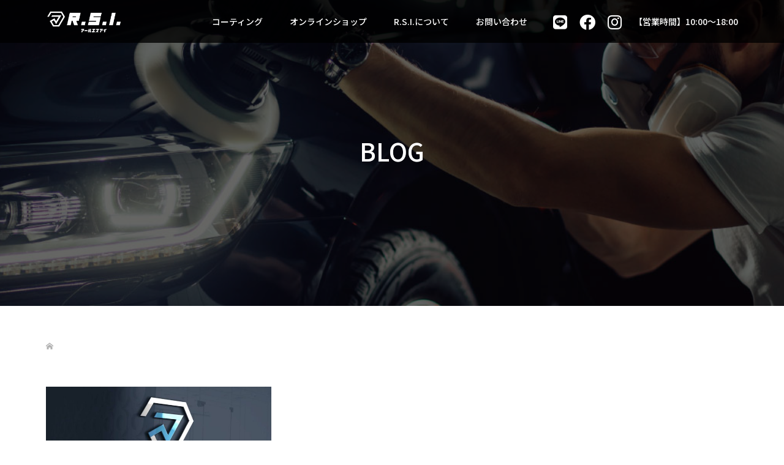

--- FILE ---
content_type: text/css
request_url: https://rsi-kochi.com/wp-content/themes/oops_tcd048/style.css?ver=6.9
body_size: 15994
content:
@charset "UTF-8";
/*
Theme Name:OOPS!
Theme URI:
Description:WordPressテーマ「OOPS!」
Author:Design Plus
Author URI:http://design-plus1.com/tcd-w/
Version:1.3
*/
/* ========================================================================== Foundation ========================================================================== */
/* Reset  ----------------------------------------------------------------- */
html, body, div, span, applet, object, iframe, h1, h2, h3, h4, h5, h6, p, blockquote, pre, a, abbr, acronym, address, big, cite, code, del, dfn, em, img, ins, kbd, q, s, samp, small, strike, strong, sub, sup, tt, var, b, u, i, center, dl, dt, dd, ol, ul, li, fieldset, form, label, legend, table, caption, tbody, tfoot, thead, tr, th, td, article, aside, canvas, details, embed, figure, figcaption, footer, header, hgroup, menu, nav, output, ruby, section, summary, time, mark, audio, video { margin: 0; padding: 0; border: 0; outline: 0; font-size: 100%; font-weight: normal; vertical-align: baseline; }

article, aside, details, figcaption, figure, footer, header, hgroup, menu, nav, section { display: block; }

audio, canvas, video { display: inline-block; max-width: 100%; }

html { overflow-y: scroll; -webkit-text-size-adjust: 100%; -ms-text-size-adjust: 100%; }

ul, ol { list-style: none; }

blockquote, q { quotes: none; }

blockquote:before, blockquote:after, q:before, q:after { content: ''; content: none; }

a:focus { outline: none; }

ins { text-decoration: none; }

mark { font-style: italic; font-weight: bold; }

del { text-decoration: line-through; }

abbr[title], dfn[title] { border-bottom: 1px dotted; cursor: help; }

table { border-collapse: collapse; border-spacing: 0; width: 100%; }

hr { display: block; height: 1px; border: 0; border-top: 1px solid #ccc; margin: 1em 0; padding: 0; }

button, input, select, textarea { outline: 0; -webkit-box-sizing: border-box; -moz-box-sizing: border-box; box-sizing: border-box; font-size: 100%; }

input, textarea { background-image: -webkit-linear-gradient(rgba(255, 255, 255, 0), rgba(255, 255, 255, 0)); -webkit-appearance: none; border-radius: 0; /* Removing the inner shadow, rounded corners on iOS inputs */ }

input[type="checkbox"] { -webkit-appearance: checkbox; }

input[type="radio"] { -webkit-appearance: radio; }

button::-moz-focus-inner, input::-moz-focus-inner { border: 0; padding: 0; }

img { -ms-interpolation-mode: bicubic; }

/* clearfix */
.clearfix:after { content: "."; display: block; clear: both; height: 0; font-size: 0.1em; line-height: 0; visibility: hidden; overflow: hidden; }

.clearfix { display: inline-block; }

/* exlude MacIE5 \*/
* html .clearfix { height: 1%; }

.clearfix { display: block; }

/* end MacIE5 */
/* Base ----------------------------------------------------------------- */
body { background: #fff; color: #000; line-height: 1; -webkit-font-smoothing: antialiased; }

a { color: #000; text-decoration: none; }

b, strong { font-weight: 700; }

big { font-size: larger; }

small { font-size: 80%; }

sub { vertical-align: sub; font-size: smaller; }

sup { vertical-align: super; font-size: smaller; }

i, cite, em, var, address, dfn { font-style: italic; }

tt, code, kbd, samp { font-family: monospace; }

u, ins { text-decoration: underline; }

img { vertical-align: bottom; }

input { border: 0; margin: 0; padding: 0; }

select { background: none transparent; border: 0; border-radius: 0; margin: 0; padding: 0; -moz-appearance: none; -webkit-appearance: none; appearance: none; }

/* for IE */
select::-ms-expand { display: none; }

a, a:before, a:after, input { -moz-transition-property: background-color, color; -moz-transition-duration: 0.2s; -moz-transition-timing-function: ease; -o-transition-property: background-color, color; -o-transition-duration: 0.2s; -o-transition-timing-function: ease; -webkit-transition-property: background-color, color; -webkit-transition-duration: 0.2s; -webkit-transition-timing-function: ease; transition-property: background-color, color; transition-duration: 0.2s; transition-timing-function: ease; }

/* infinite scroll */
#infscr-loading { color: #525252; font-size: 14px; text-align: center; width: 100%; }
#infscr-loading img { margin-right: 8px; vertical-align: middle; }
#infscr-loading div { display: inline; }

/* -------------------------------------------------------------------------------- web fonts　ウェブフォントファイルを変更した場合はv=1.0の数字を変更（キャッシュ対策）
-------------------------------------------------------------------------------- */
@font-face { font-family: "design_plus"; src: url("fonts/design_plus.eot?v=1.0"); src: url("fonts/design_plus.eot?v=1.0#iefix") format("embedded-opentype"), url("fonts/design_plus.woff?v=1.0") format("woff"), url("fonts/design_plus.ttf?v=1.0") format("truetype"), url("fonts/design_plus.svg?v=1.0#design_plus") format("svg"); font-weight: normal; font-style: normal; }
/* -------------------------------------------------------------------------------- keyframes
-------------------------------------------------------------------------------- */
/* fadeIn */
@-webkit-keyframes fadeIn { from { opacity: 0; }
  to { opacity: 1; } }
@keyframes fadeIn { from { opacity: 0; }
  to { opacity: 1; } }
/* loading-anime */
@-webkit-keyframes loading-anime { 0% { -webkit-transform: rotate(0deg); transform: rotate(0deg); }
  100% { -webkit-transform: rotate(360deg); transform: rotate(360deg); } }
@keyframes loading-anime { 0% { -webkit-transform: rotate(0deg); transform: rotate(0deg); }
  100% { -webkit-transform: rotate(360deg); transform: rotate(360deg); } }
/* slideDown */
@-webkit-keyframes slideDown { 0% { top: -70px; }
  100% { top: 0; } }
@keyframes slideDown { 0% { top: -70px; }
  100% { top: 0; } }
/* ========================================================================== Layout ========================================================================== */
/* Footer ----------------------------------------------------------------- */
.l-footer { background: #131e20; padding-top: 32px; }

.l-footer__inner { padding-bottom: 50px; }

.l-footer__logo { margin-bottom: 32px; text-align: center; }

/* Header ----------------------------------------------------------------- */
.l-header { background: rgba(19, 30, 32, 0.8); height: 70px; line-height: 70px; width: 100%; position: relative; z-index: 999; }
.l-header.is-fixed { position: absolute; top: 0; }
.l-header.is-active { height: 70px; line-height: 70px; position: fixed; top: 0; left: 0; -webkit-animation: slideDown 0.5s ease; animation: slideDown 0.5s ease; }

.l-header--large { height: 103px; line-height: 103px; position: absolute; top: 0; left: 0; z-index: 999; }

.l-header__inner { display: -webkit-box; display: -webkit-flex; display: -ms-flexbox; display: flex; -webkit-box-pack: justify; -ms-flex-pack: justify; justify-content: space-between; margin-left: auto; margin-right: auto; position: relative; width: 88.28125%; max-width: 1130px; height: 100%; }

.l-header__logo { display: -webkit-box; display: -webkit-flex; display: -ms-flexbox; display: flex; }
.l-header__logo a { line-height: 1; display: -webkit-box; display: -webkit-flex; display: -ms-flexbox; display: flex; -webkit-box-align: center; -ms-flex-align: center; -ms-grid-row-align: center; align-items: center; overflow: hidden; word-wrap: break-word; }
.l-header__logo img { vertical-align: middle; }

.l-header__logo--text a { width: 200px; }

.l-header__logo--retina img { width: 50%; }

/* Inner ----------------------------------------------------------------- */
.l-inner { margin-left: auto; margin-right: auto; position: relative; width: 88.28125%; max-width: 1130px; }

.l-inner--narrow { width: 79.64602%; max-width: 900px; }

/* Main ----------------------------------------------------------------- */
/* Sidebar ----------------------------------------------------------------- */
/* ========================================================================== Object ========================================================================== */
/* Component ----------------------------------------------------------------- */
.c-breadcrumb__item { display: inline; }
.c-breadcrumb__item + .c-breadcrumb__item::before { content: "\e910"; color: #999; font-family: "design_plus"; margin-left: 12px; margin-right: 12px; }

.c-breadcrumb__item--home a { color: #b2b2b2; }
.c-breadcrumb__item--home a::before { content: "\e90c"; font-family: "design_plus"; }
.c-breadcrumb__item--home span { display: none; }

/** コメント */
.c-comment { font-size: 12px; margin-bottom: 50px; }

.c-comment__tab { margin-bottom: 25px; display: -webkit-box; display: -webkit-flex; display: -ms-flexbox; display: flex; }

.c-comment__tab-item { text-align: center; display: -webkit-box; display: -webkit-flex; display: -ms-flexbox; display: flex; flex: 1; }
.c-comment__tab-item.is-active a, .c-comment__tab-item.is-active p { background: #333; border: 0; color: #fff; position: relative; }
.c-comment__tab-item.is-active a:after, .c-comment__tab-item.is-active p:after { border-color: #333 transparent transparent transparent; border-style: solid; border-width: 10px; margin: auto; position: absolute; right: 0; bottom: -17px; left: 0; content: ""; width: 0; height: 0; }
.c-comment__tab-item a, .c-comment__tab-item p { border: 1px solid #ccc; color: #333; display: block; font-size: 11px; line-height: 180%; padding: 15px; text-decoration: none; width: 100%; }
.c-comment__tab-item a:hover { background: #333; color: #fff; }

/* コメントの基本部分 */
.c-comment__list-item { border: 1px solid #ccc; color: #777; margin-bottom: 15px; padding: 15px 20px 0; }

/* コメント本文 */
.c-comment__item-body p { line-height: 2.4; margin-bottom: 15px; }

/* コメントの情報部分 */
.c-comment__item-header { margin-bottom: 10px; position: relative; }

.c-comment__item-avatar { float: left; margin-right: 10px; width: 40px; height: 40px; }

.c-comment__item-author { display: block; margin-bottom: 10px; padding-top: 3px; }
.c-comment__item-author a { text-decoration: underline; }

.c-comment__item-date { color: #757676; display: block; font-size: 11px; }

.c-comment__item-act { font-size: 11px; margin-top: 5px; padding-left: 10px; position: absolute; top: 0; right: 0; }
.c-comment__item-act > li { display: inline; border-right: 1px solid #aaa; margin-right: 6px; padding-right: 10px; }
.c-comment__item-act > li:last-child { border-right: 0; margin-right: 0; padding-right: 0; }

/* ページナビ */
.c-comment__pager { margin-bottom: 10px; }
.c-comment__pager a, .c-comment__pager span { display: inline; float: left; margin-right: 10px; }
.c-comment__pager span { text-decoration: underline; }

/* メッセージ、警告文 */
.c-comment__item-note { background: #d6f4f0; border: 1px solid #94ddd4; color: #33a8e5; display: block; font-size: 11px; margin-bottom: 1em; padding: 10px 15px; }

/* トラックバック */
.c-comment__trackback-url { background: #fafafa; font-size: 11px; padding: 10px; -moz-box-sizing: border-box; -webkit-box-sizing: border-box; box-sizing: border-box; }

.trackback_time { font-size: 11px; color: #757676; margin: 0 0 7px 0px; }

.trackback_title { margin: 2px 0 8px 0; margin: 0 0 10px 0px; line-height: 160%; }

/* コメントフォーム */
.c-comment__form-wrapper { border: 1px solid #ccc; margin: 0 0 20px; padding: 15px; }

.c-comment__cancel { color: #666; font-size: 11px; margin-bottom: 1em; }
.c-comment__cancel a { color: #666; }
.c-comment__cancel a:before { content: "\e910"; font-family: "design_plus"; display: inline-block; }

.c-comment__form-login { color: #666; font-size: 11px; }
.c-comment__form-login a { color: #666; }

.c-comment__input { margin-bottom: 12px; text-align: left; }
.c-comment__input input { border: 1px solid #ccc; color: #777; padding-top: 5px; padding-bottom: 5px; width: 100%; }
.c-comment__input textarea { border: 1px solid #ccc; color: #777; font-size: 11px; overflow: auto; margin-top: 15px; width: 100%; height: 150px; }

.c-comment__label-text { color: #666; display: block; font-size: 11px; margin-bottom: 5px; }

.c-comment__form-submit { background: #aaa; color: #fff; cursor: pointer; display: block; font-size: 14px; margin: 15px auto 0; width: 200px; height: 50px; -moz-transition: background-color 200ms ease-in-out; -ms-transition: background-color 200ms ease-in-out; -o-transition: background-color 200ms ease-in-out; -webkit-transition: background-color 200ms ease-in-out; transition: background-color 200ms ease-in-out; }

.c-comment__form-hidden { display: none; }

/* パスワード保護 */
.c-comment__password-protected { background: #3db4b2; border-radius: 5px; color: #fff; margin: 0 38px 30px; padding: 10px 20px; text-align: center; }
.c-comment__password-protected p { font-size: 12px; line-height: 160%; }

 /**
	* header video
	*/
.c-header-video { background: #000; background-position: center center; background-repeat: no-repeat; background-size: cover; position: relative; width: 100%; }

.c-header-video__overlay { position: absolute; top: 0px; left: 0px; width: 100%; height: 100%; z-index: 2; }

 /**
	* header youtube
	*/
.c-header-youtube { background: #000; background-position: center center; background-repeat: no-repeat; background-size: cover; position: relative; width: 100%; }

.c-header-youtube__overlay { position: absolute; top: 0px; left: 0px; width: 100%; height: 100%; z-index: 2; }

/* ヘッダー動画時キャッチコピー */
.p-header-video, .p-header-video .vegas-wrapper, .p-header-youtube { display: -webkit-box; display: -webkit-flex; display: -ms-flexbox; display: flex; align-items: center; justify-content: center; }

.p-header-video .caption, .p-header-youtube .caption { text-align: center; width: calc(100% * 1150 / 1280); max-width: 1150px; z-index: 3; }

.p-header-video .caption .title, .p-header-youtube .caption .title { font-size: 40px; line-height: 1.4; margin-bottom: 12.4px; }

.p-header-video .caption .desc, .p-header-youtube .caption .desc { font-size: 16px; line-height: 2.2; margin-bottom: 20.4px; }

/* ヘッダー動画時キャッチコピーのアニメーション */
#js-header-video .caption .title, #js-header-youtube .caption .title, #js-header-video .caption .button, #js-header-youtube .caption .button { opacity: 0; }

#js-header-youtube .caption.first_active .title, #js-header-video .caption.first_active .title { -webkit-animation: opacityAnimation 0.5 ease forwards 0.75s; animation: opacityAnimation 0.5s ease forwards 0.75s; }

#js-header-youtube .caption.first_active .button, #js-header-video .caption.first_active .button { -webkit-animation: opacityAnimation 0.25s ease forwards 1.25s; animation: opacityAnimation 0.25s ease forwards 1.25s; }

@-webkit-keyframes opacityAnimation { 100% { opacity: 1; } }
@keyframes opacityAnimation { 100% { opacity: 1; } }
 /**
	* Load
	*/
@-webkit-keyframes loading-circle { 0% { -webkit-transform: rotate(0deg); transform: rotate(0deg); }
  100% { -webkit-transform: rotate(360deg); transform: rotate(360deg); } }
@keyframes loading-circle { 0% { -webkit-transform: rotate(0deg); transform: rotate(0deg); }
  100% { -webkit-transform: rotate(360deg); transform: rotate(360deg); } }
@-webkit-keyframes loading-square-base { 0% { bottom: 10px; opacity: 0; }
  5%, 50% { bottom: 0; opacity: 1; }
  55%, 100% { bottom: -10px; opacity: 0; } }
@keyframes loading-square-base { 0% { bottom: 10px; opacity: 0; }
  5%, 50% { bottom: 0; opacity: 1; }
  55%, 100% { bottom: -10px; opacity: 0; } }
@-webkit-keyframes loading-dots-fadein { 100% { opacity: 1; } }
@keyframes loading-dots-fadein { 100% { opacity: 1; } }
@-webkit-keyframes loading-dots-first-dot { 100% { -webkit-transform: translate(1em); transform: translate(1em); opacity: 1; } }
@keyframes loading-dots-first-dot { 100% { -webkit-transform: translate(1em); transform: translate(1em); opacity: 1; } }
@-webkit-keyframes loading-dots-middle-dots { 100% { -webkit-transform: translate(1em); transform: translate(1em); } }
@keyframes loading-dots-middle-dots { 100% { -webkit-transform: translate(1em); transform: translate(1em); } }
@-webkit-keyframes loading-dots-last-dot { 100% { -webkit-transform: translate(2em); transform: translate(2em); opacity: 0; } }
@keyframes loading-dots-last-dot { 100% { -webkit-transform: translate(2em); transform: translate(2em); opacity: 0; } }
#site-wrap { display: none; }

#site_loader_overlay { background: #fff; opacity: 1; position: fixed; top: 0px; left: 0px; width: 100%; height: 100%; width: 100vw; height: 100vh; z-index: 99999; }

/* type1 */
.c-load--type1 { width: 48px; height: 48px; font-size: 10px; text-indent: -9999em; position: fixed; top: 0; left: 0; right: 0; bottom: 0; margin: auto; border-radius: 50%; -webkit-animation: loading-circle 1.1s infinite linear; animation: loading-circle 1.1s infinite linear; }

/* type2 */
.c-load--type2 { width: 44px; height: 44px; position: fixed; top: 0; left: 0; bottom: 0; right: 0; margin: auto; }
.c-load--type2::before { position: absolute; bottom: 0; left: 0; display: block; width: 12px; height: 12px; content: ''; animation: loading-square-loader 5.4s linear forwards infinite; }
.c-load--type2::after { position: absolute; bottom: 10px; left: 0; display: block; width: 12px; height: 12px; opacity: 0; content: ''; animation: loading-square-base 5.4s linear forwards infinite; }

/* type3 */
.c-load--type3 { width: 100%; min-width: 160px; font-size: 16px; text-align: center; position: fixed; top: 50%; left: 0; opacity: 0; -webkit-animation: loading-dots-fadein .5s linear forwards; animation: loading-dots-fadein .5s linear forwards; }

#site_loader_animation i { width: .5em; height: .5em; display: inline-block; vertical-align: middle; background: #e0e0e0; border-radius: 50%; margin: 0 .25em; -webkit-animation: loading-dots-middle-dots .5s linear infinite; animation: loading-dots-middle-dots .5s linear infinite; }

#site_loader_animation i:first-child { -webkit-animation: loading-dots-first-dot .5s infinite; animation: loading-dots-first-dot .5s linear infinite; opacity: 0; -webkit-transform: translate(-1em); transform: translate(-1em); }

#site_loader_animation i:last-child { -webkit-animation: loading-dots-last-dot .5s linear infinite; animation: loading-dots-last-dot .5s linear infinite; }

.c-meta-box { background: #fafafa; box-sizing: border-box; font-size: 12px; padding: 22px 20px; }

.c-meta-box__item { border-right: 1px solid #ddd; float: left; margin-right: 15px; padding-left: 20px; padding-right: 15px; position: relative; }
.c-meta-box__item:last-child { border-right: none; }
.c-meta-box__item::before { color: #aaa; font-family: "design_plus"; position: absolute; left: 0; }

.c-meta-box__item--author::before { content: "\e90d"; }

.c-meta-box__item--category::before { content: "\e92f"; }

.c-meta-box__item--tag::before { content: "\e935"; }

.c-meta-box__item--comment::before { content: "\e916"; }

.c-menu-button { color: #fff; display: none; position: absolute; top: 0; right: 0; text-align: center; }
.c-menu-button::before { content: "\f0c9"; font-family: "design_plus"; font-size: 18px; }

.c-nav01 { border-collapse: collapse; display: -webkit-box; display: -webkit-flex; display: -ms-flexbox; display: flex; }

.c-nav01__item { border: 1px solid #ddd; box-sizing: border-box; font-size: 14px; line-height: 1.7; position: relative; width: 50%; height: 120px; flex: 1; margin-left: -1px; }
.c-nav01__item a { box-sizing: border-box; display: -webkit-box; display: -webkit-flex; display: -ms-flexbox; display: flex; -webkit-box-align: center; -ms-flex-align: center; -ms-grid-row-align: center; align-items: center; height: 100%; padding: 36px 70px; }
.c-nav01__item a:hover { background: #f8f8f8; }

.c-nav01__item--prev::before { content: "\e90f"; font-family: "design_plus"; font-size: 18px; line-height: 100%; margin: auto; position: absolute; top: 0; bottom: 0; left: 25px; width: 18px; height: 18px; }

.c-nav01__item--next::after { content: "\e910"; font-family: "design_plus"; font-size: 18px; line-height: 100%; margin: auto; margin: auto; position: absolute; top: 0; bottom: 0; right: 25px; width: 18px; height: 18px; }

.c-pw__desc { line-height: 2.5; }
.c-pw__desc p { line-height: 2.5; margin-bottom: 16px; }

.c-pw__btn { box-sizing: border-box; color: #fff; display: inline-block; padding: 13px 20px; font-size: 14px; text-align: center; line-height: 1; }
.c-pw__btn:hover { background: #333; color: #fff; }

.c-pw__btn--register { min-width: 160px; margin-bottom: 32px; }

.c-pw__btn--submit { min-width: 100px; border: 0; cursor: pointer; }

.c-pw .c-pw__btn:hover { text-decoration: none; }

.c-pw__box { border: 1px solid #ddd; background: #f5f5f5; padding: 25px 36px; margin-bottom: 40px; box-sizing: border-box; }
.c-pw__box .c-pw__box-desc { line-height: 1.2; margin-bottom: 20px; }

.c-pw__box-inner { display: -webkit-box; display: -webkit-flex; display: -ms-flexbox; display: flex; -webkit-box-align: center; -ms-flex-align: center; -ms-grid-row-align: center; align-items: center; }

.c-pw__box-label { margin-right: 14px; }

.c-pw__box-input { border: 1px solid #ddd; box-shadow: none; height: 40px; width: 250px; margin-right: 14px; flex: 1; box-sizing: border-box; padding: 0 10px; }

/** Share */
.c-share__icn { /* use !important to prevent issues with browser extensions that change fonts */ font-family: "design_plus" !important; font-style: normal; font-variant: normal; font-weight: normal; line-height: 1; speak: none; text-transform: none; /* Better Font Rendering */ -moz-osx-font-smoothing: grayscale; -webkit-font-smoothing: antialiased; }

.c-share__icn--facebook::before { content: "\e902"; }

.c-share__icn--facebook2::before { content: "\e903"; }

.c-share__icn--feedly::before { content: "\e907"; }

.c-share__icn--google-plus::before { content: "\e900"; }

.c-share__icn--google-plus2::before { content: "\e901"; }

.c-share__icn--hatebu::before { content: "\e908"; }

.c-share__icn--line::before { content: "\e909"; }

.c-share__icn--pinterest::before { content: "\e905"; }

.c-share__icn--pocket::before { content: "\e90a"; }

.c-share__icn--rss::before { content: "\e90b"; }

.c-share__icn--rss2::before { content: "\e906"; }

.c-share__icn--twitter::before { content: "\e904"; }

.c-share--sm { line-height: 25px; min-width: 27px; }
.c-share--sm .c-share__btn { margin-right: 5px; }
.c-share--sm a { padding: 1px 5px 0; }
.c-share--sm .c-share__icn { font-size: 1.3em; position: relative; top: 3px; text-shadow: 1px 1px 0 rgba(255, 255, 255, 0.1); }
.c-share--sm .c-share__title { line-height: 20px; margin: 0 3px 0 2px; }

.c-share--lg .c-share__btn { margin-right: 1%; margin-bottom: 2px; width: 24%; }
@media only screen and (max-width: 767px) { .c-share--lg .c-share__btn { margin-right: 3%; margin-bottom: 3%; width: 47%; } }
.c-share--lg .c-share__btn:nth-child(4n) { margin-right: 0; }
.c-share--lg .c-share__btn a { padding: 10px 2px; }
.c-share--lg .c-share__icn { font-size: 140%; position: relative; top: 3px; }
.c-share--lg .c-share__title { margin: 0 3px 0 4px; }

.c-share--color a { color: #fff; }
.c-share--color a:hover { -webkit-transform: translate3d(0, 1px, 0); transform: translate3d(0, 1px, 0); }
.c-share--color .c-share__btn--twitter a { background-color: #55acee; }
.c-share--color .c-share__btn--twitter a:hover { background-color: #468ec5; }
.c-share--color .c-share__btn--facebook a { background-color: #35629a; }
.c-share--color .c-share__btn--facebook a:hover { background-color: #1f3669; }
.c-share--color .c-share__btn--google-plus a { background-color: #dd4b39; }
.c-share--color .c-share__btn--google-plus a:hover { background-color: #b94031; }
.c-share--color .c-share__btn--hatebu a { background-color: #3c7dd1; }
.c-share--color .c-share__btn--hatebu a:hover { background-color: #0270ac; }
.c-share--color .c-share__btn--pocket a { background-color: #ee4056; }
.c-share--color .c-share__btn--pocket a:hover { background-color: #c53648; }
.c-share--color .c-share__btn--rss a { background-color: #ffb53c; }
.c-share--color .c-share__btn--rss a:hover { background-color: #e09900; }
.c-share--color .c-share__btn--feedly a { background-color: #6cc655; }
.c-share--color .c-share__btn--feedly a:hover { background-color: #5ca449; }
.c-share--color .c-share__btn--pinterest a { background-color: #d4121c; }
.c-share--color .c-share__btn--pinterest a:hover { background-color: #a42f35; }

.c-share--mono a { background: #fafafa; border: 1px solid rgba(0, 0, 0, 0.1); color: #222; }
.c-share--mono a:hover { border-color: rgba(255, 255, 255, 0.1); color: #fff; }
.c-share--mono .c-share__btn--twitter a:hover { background-color: #55acee; }
.c-share--mono .c-share__btn--facebook a:hover { background-color: #35629a; }
.c-share--mono .c-share__btn--google-plus a:hover { background-color: #dd4b39; }
.c-share--mono .c-share__btn--hatebu a:hover { background-color: #3c7dd1; }
.c-share--mono .c-share__btn--pocket a:hover { background-color: #ee4056; }
.c-share--mono .c-share__btn--rss a:hover { background-color: #ff8c00; }
.c-share--mono .c-share__btn--feedly a:hover { background-color: #6cc655; }
.c-share--mono .c-share__btn--pinterest a:hover { background-color: #d4121c; }

.c-share__btn { box-sizing: border-box; float: left; font-size: 12px; text-align: center; }
.c-share__btn a { border-radius: 2px; box-shadow: 0 1px 0 rgba(0, 0, 0, 0.03); display: block; }

@media screen and (max-width: 767px) { .c-share--sm .c-share__icn { left: 1px; }
  .c-share--sm .c-share__title { display: none; } }
.c-share--official .c-share__btn { line-height: 1; margin-right: 5px; }
.c-share--official .c-share__btn--twitter { width: 74px; }
.c-share--official .c-share__btn--facebook:hover { text-decoration: none; }
.c-share--official .c-share__btn--google-plus { width: 58px; }
.c-share--official .c-share__btn--pocket { width: 88px; }

/* Project ----------------------------------------------------------------- */
 /**
	* address
	*/
.p-address { color: #fff; display: none; font-size: 12px; line-height: 1.8; margin-bottom: 13.2px; text-align: center; }

 /**
	* article01
	*/
.p-article01__thumbnail { display: block; margin-bottom: 14px; }
.p-article01__thumbnail img { width: 100%; height: auto; }

.p-article01__title { font-size: 14px; line-height: 2; margin-bottom: 7px; }
.p-article01__title a { font-weight: 700; }
.p-article01__title a:hover { color: #e37100; }

.p-article01__meta { font-size: 12px; line-height: 1.9; }

.p-article01__date { color: #999; }
.p-article01__date + .p-article01__category::before { color: #999; content: "|"; display: inline-block; margin-left: 8px; margin-right: 8px; }

.p-article01__category a { color: #999; }

 /**
	* article02
	*/
.p-article02 { background: #fafafa; border: 1px solid #ddd; box-sizing: border-box; padding: 30px 30px 20.2px; }

.p-article02__header { display: -webkit-box; display: -webkit-flex; display: -ms-flexbox; display: flex; -webkit-box-align: center; -ms-flex-align: center; -ms-grid-row-align: center; align-items: center; margin-bottom: 20.2px; }

.p-article02__thumbnail { margin-right: 30px; width: 160px; }
.p-article02__thumbnail img { width: 100%; height: auto; }

.p-article02__content { flex: 1; }

.p-article02__title { font-size: 16px; font-weight: bold; line-height: 2; margin-bottom: 6px; }

.p-article02__date { color: #999; font-size: 12px; }

.p-article02__excerpt { font-size: 14px; line-height: 2.4; }

 /**
	* blog list
	*/
.p-blog-list { display: -webkit-box; display: -webkit-flex; display: -ms-flexbox; display: flex; -webkit-flex-wrap: wrap; -ms-flex-wrap: wrap; flex-wrap: wrap; margin-bottom: 110px; width: 102.21239%; }

.p-blog-list__item { margin-right: 2.21239%; margin-bottom: 35.8px; width: 31.85841%; }
.p-blog-list__item:nth-of-type(3n) { margin-right: 0; }
.p-blog-list__item.is-active { -webkit-animation: fadeIn 0.65s ease forwards; animation: fadeIn 0.65s ease forwards; }

 /**
	* breadcrumb
	*/
.p-breadcrumb { font-size: 12px; line-height: 1.7; margin-bottom: 55.8px; }
.p-breadcrumb a:hover { color: #e37100; }

.p-breadcrumb__item + .p-breadcrumb__item::before { font-size: 10px; }

 /**
	* button
	*/
.p-button { background: #ff7f00; border-radius: 4px; box-sizing: border-box; display: inline-block; font-size: 14px; line-height: 50px; text-align: center; min-width: 220px; height: 50px; padding: 0 15px; }
.p-button:hover { background: #e37100; color: #fff; }

 /**
	* copyright
	*/
.p-copyright { background: #000; color: #fff; font-size: 12px; height: 55px; line-height: 55px; overflow: hidden; }
.p-copyright small { float: right; }

 /**
	* CTA
	*/
.p-cta { overflow: hidden; background-position: center center; background-size: cover; height: 400px; display: -webkit-box; display: -webkit-flex; display: -ms-flexbox; display: flex; align-items: center; justify-content: center; text-align: center; margin-bottom: 70px; position: relative; }
.p-cta::before { content: ""; width: 100%; height: 100%; position: absolute; top: 0; left: 0; }

.p-cta--type2 .p-cta__inner { border: 1px solid #ddd; border-left: 0; box-sizing: border-box; color: #000; display: -webkit-box; display: -webkit-flex; display: -ms-flexbox; display: flex; -ms-flex-item-align: stretch; align-self: stretch; -webkit-box-orient: vertical; -webkit-box-direction: normal; -webkit-flex-direction: column; -ms-flex-direction: column; flex-direction: column; justify-content: center; flex: initial; width: 50%; padding: 0 4.44444%; }
.p-cta--type2 .p-cta__catch { text-align: left; margin-bottom: 16px; }
.p-cta--type2 .p-cta__desc { text-align: left; }
.p-cta--type2 .p-cta__desc p { margin-bottom: 21px; }

.p-cta--type2-rev { flex-flow: row-reverse nowrap; }
.p-cta--type2-rev .p-cta__inner { border: 1px solid #ddd; border-right: 0; }

.p-cta__inner { color: #fff; padding: 0 20px; position: relative; z-index: 1; flex: 1; }

.p-cta__catch { line-height: 1.5; margin-bottom: 14px; }

.p-cta__desc { line-height: 2; }
.p-cta__desc p { font-size: inherit; line-height: inherit; margin-bottom: 23px; }

.p-cta__btn { align-self: center; box-sizing: border-box; display: inline-block; font-size: 16px; min-width: 300px; height: 55px; line-height: 55px; padding: 0 10px; position: relative; color: #fff; }
.p-cta__btn:after { content: "\e910"; font-family: "design_plus"; position: absolute; top: 0; bottom: 0; right: 11px; margin: auto; }

.p-cta__img { flex: 1; position: relative; width: 50%; height: 100%; overflow: hidden; }
.p-cta__img img { position: absolute; top: 0; left: 50%; transform: translateX(-50%); }

 /**
	* entry
	*/
.p-entry__inner { width: 88.28125%; max-width: 1130px; }

.p-entry__inner--narrow { width: 79.64602%; max-width: 900px; }

.p-entry__body { margin-bottom: 60.2px; }
.p-entry__body .p-entry__ad img { max-width: none; width: auto; }

.p-entry__share { margin-bottom: 27px; }

.p-entry__meta { margin-bottom: 70px; }

.p-entry__nav { margin-bottom: 70px; }

.p-entry__related { display: -webkit-box; display: -webkit-flex; display: -ms-flexbox; display: flex; margin-bottom: 144.6px; }

.p-entry__related-item { margin-right: 2.65487%; width: 23.00885%; }
.p-entry__related-item:last-child { margin-right: 0; }

.p-entry__ad { margin-bottom: 70px; text-align: center; }

.p-entry__ad-item { display: inline-block; }
.p-entry__ad-item + .p-entry__ad-item { margin-left: 50px; }

 /**
	* footer blog
	*/
.p-footer-blog { border-bottom: 1px solid #333; margin-bottom: 50px; overflow: hidden; position: relative; }
.p-footer-blog .slick-dots { bottom: 0; width: 97.41379%; }
.p-footer-blog .slick-dots li { background: #fff; }

.p-footer-blog__catch { color: #fff; font-size: 30px; line-height: 2.2; margin-bottom: 32px; }

.p-footer-blog__archive-link { color: #fff; font-size: 14px; position: absolute; top: 18px; right: 0; }
.p-footer-blog__archive-link::after { content: "\e910"; font-family: "design_plus"; margin-left: 14px; transition-property: none; }
.p-footer-blog__archive-link:hover { color: #e37100; }

.p-footer-blog__list { color: #646767; padding-bottom: 58px; width: 102.65487%; }
.p-footer-blog__list.slick-dotted.slick-slider { margin-bottom: 50px; }

.p-footer-blog__item { float: left; margin-right: 2.58621%; width: 22.41379%; }

.p-footer-blog__item-title a { color: #fff; }

.p-footer-cta { position: fixed; bottom: 0; width: 100%; z-index: 9999; -webkit-transform: translate3d(0, 100%, 0); transform: translate3d(0, 100%, 0); -webkit-transition: -webkit-transform 0.35s; transition: transform 0.35s; }
.p-footer-cta.is-active { -webkit-transform: translate3d(0, 0, 0); transform: translate3d(0, 0, 0); }

.p-footer-cta__inner { background: #000; box-sizing: border-box; border-top: 1px solid #333; height: 120px; padding: 0 60px 0 40px; display: -webkit-box; display: -webkit-flex; display: -ms-flexbox; display: flex; -webkit-box-pack: justify; -ms-flex-pack: justify; justify-content: space-between; -webkit-box-align: center; -ms-flex-align: center; -ms-grid-row-align: center; align-items: center; position: relative; }

.p-footer-cta__catch { color: #fff; font-size: 21px; line-height: 1.5; margin-bottom: 5px; }

.p-footer-cta__desc { color: #999; font-size: 14px; line-height: 2; }

.p-footer-cta__btn { color: #fff; font-size: 16px; display: inline-block; min-width: 300px; height: 55px; line-height: 55px; padding: 0 40px 0 10px; text-align: center; position: relative; /*
position: absolute;
top: 0;
bottom: 0;
margin: auto;
right: 60px;
*/ box-sizing: border-box; }
.p-footer-cta__btn:after { content: "\e910"; font-family: "design_plus"; position: absolute; right: 11px; }

.p-footer-cta__close { cursor: pointer; border-radius: 50%; position: absolute; top: 0; bottom: 0; right: 10px; width: 40px; height: 40px; margin: auto; text-align: center; transition: background 0.5s; }
.p-footer-cta__close:hover { background: #444; }
.p-footer-cta__close::before { color: #fff; content: "\e91a"; font-family: "design_plus"; line-height: 40px; height: 40px; }

 /**
	* footer nav
	*/
.p-footer-nav { color: #fff; font-size: 12px; display: -webkit-box; display: -webkit-flex; display: -ms-flexbox; display: flex; flex-wrap: wrap; justify-content: center; }
.p-footer-nav li + li::before { content: "|"; display: inline-block; margin-left: 8px; margin-right: 8px; }
.p-footer-nav a { color: #fff; }
.p-footer-nav a:hover { color: #e37100; }

/*
```
<header id="js-header" class="l-header">
	<div class="l-header__inner">
		<a href="#" id="js-menu-button" class="p-menu-button c-menu-button"></a>
		<nav>
			<ul id="js-global-nav" class="p-global-nav u-clearfix">
				<li class="current-menu-item"><a href="#">HOME</a></li>
				<li class="menu-item-has-children">
					<a href="#js-news-ticker">ABOUT<span></span></a>
					<ul class="sub-menu">
						<li class="menu-item-has-children">
							<a href="#">サブメニューA<span></span></a>
							<ul class="sub-menu">
								<li><a href="#">サブメニューA-1</a></li>
								<li><a href="#">サブメニューA-2</a></li>
								<li><a href="#">サブメニューA-3</a></li>
							</ul>
						</li>
						<li><a href="#">サブメニューB</a></li>
						<li><a href="#">サブメニューC</a></li>
					</ul>
				</li>
				<li><a href="#index-content01">FEATURES</a></li>
				<li><a href="#js-index-content04__carousel">SERVICE</a></li>
				<li><a href="#">REVIEWS</a></li>
				<li><a href="#">DOWNLOAD</a></li>
				<li><a href="#">BLOG</a></li>
			</ul>
		</nav>
	</div>
</header>
```
*/
 /**
	* global nav
	*/
.p-global-nav { font-size: 14px; }
@media only screen and (min-width: 1201px) { .p-global-nav { display:block !important; } }
.p-global-nav > li { float: left; line-height: inherit; }
.p-global-nav > li.menu-item-has-children:hover > .sub-menu { top: 100%; }
.p-global-nav > li > a { padding-left: 22px; padding-right: 22px; }
.p-global-nav > li > .sub-menu { top: 75%; left: 0; }
.p-global-nav a { color: #fff; display: block; }
.p-global-nav .menu-item-has-children { position: relative; }
.p-global-nav .menu-item-has-children:hover > .sub-menu { opacity: 1; top: 0; visibility: visible; }
.p-global-nav .sub-menu { line-height: 1.2; opacity: 0; position: absolute; top: -25%; left: 100%; transition: 0.3s; visibility: hidden; z-index: 99; }
.p-global-nav .sub-menu .menu-item-has-children > a { position: relative; }
.p-global-nav .sub-menu .menu-item-has-children > a::after { content: "\e910"; font-family: "design_plus"; position: absolute; right: 16px; }
.p-global-nav .sub-menu a { background: #131e20; box-sizing: border-box; padding: 15px 19px; width: 220px; }

 /**
	* headline
	*/
.p-headline { background: #131e20; box-sizing: border-box; color: #fff; font-size: 16px; height: 55px; line-height: 55px; margin-bottom: 27px; padding-left: 24px; padding-right: 24px; }

 /**
	* header video
	*/
.p-header-video { height: 780px; }

 /**
	* header youtube
	*/
.p-header-youtube { height: 780px; }

 /**
	* hover effect
	*/
.p-hover-effect--type1 { overflow: hidden; }
.p-hover-effect--type1 img { transform: scale(1); transition-duration: 0.75s; vertical-align: middle; }

/*
<a class="p-index-content02__item-image p-hover-effect--02" href="#">
	<img src="http://placehold.jp/340x220.png" alt="">
</a>
*/
.p-hover-effect--type2 { overflow: hidden; }
.p-hover-effect--type2:hover img { -webkit-transform: scale(1.2) translate3d(0, 0, 0); transform: scale(1.2) translate3d(0, 0, 0); }
.p-hover-effect--type2 img { transition-property: opacity, translate3d; transition: 0.5s; }

/*
<a class="p-index-content02__item-image p-hover-effect--03" href="#">
	<img src="http://placehold.jp/340x220.png" alt="">
</a>
*/
.p-hover-effect--type3:hover img { opacity: 0.5; }
.p-hover-effect--type3 img { transition-property: opacity; transition: 0.5s; background: #fff; }

 /**
	* index content01
	*/
.p-index-content01 { padding-top: 92px; padding-bottom: 45px; text-align: center; }

.p-index-content01__catch { font-size: 40px; line-height: 1.4; margin-bottom: 15px; }

.p-index-content01__desc { font-size: 16px; line-height: 2.2; }

 /**
	* index content02
	*/
.p-index-content02 { display: -webkit-box; display: -webkit-flex; display: -ms-flexbox; display: flex; padding-top: 45px; margin-bottom: 100px; }

.p-index-content02__item { border-right: 1px solid #ddd; padding-left: 27px; padding-right: 27px; flex: 1; }
.p-index-content02__item:last-child { border-right: 0; }

.p-index-content02__item-catch { font-size: 18px; line-height: 1.6; margin-bottom: 25px; text-align: center; font-weight: 700; }

.p-index-content02__item-desc { font-size: 14px; line-height: 2.4; margin-bottom: 30px; }

.p-index-content02__item-image { display: block; }
.p-index-content02__item-image img { width: 100%; height: auto; }

 /**
	* index content03
	*/
.p-index-content03__image { bottom: 0; }

 /**
	* index content04
	*/
.p-index-content04 { padding-top: 92px; padding-bottom: 90px; }
.p-index-content04 .slick-dots { bottom: 8px; }
.p-index-content04 .slick-dots li { background: #000; }

.p-index-content04__catch { font-size: 40px; line-height: 1.4; margin-bottom: 15px; text-align: center; }

.p-index-content04__summary { font-size: 16px; line-height: 2.2; margin-bottom: 90px; text-align: center; }

.p-index-content04__carousel { padding-bottom: 70px; }
.p-index-content04__carousel.slick-slider { margin-bottom: 40px; }
.p-index-content04__carousel img { width: 100%; height: auto; }

/*.p-index-content04__desc { columns: 2; column-gap: 60px; font-size: 14px; line-height: 2.4; }
.p-index-content04__desc.p-index-content04__desc--full { columns: 1; }*/

.p-index-content04__desc{ display: -webkit-box; display: -webkit-flex; display: -ms-flexbox; display: flex; font-size: 14px; line-height: 2.4; }
.p-index-content04__desc p{ display: block; }
.p-index-content04__desc p:nth-child(2n){ margin-left: 30px; }
.p-index-content04__desc p:nth-child(2n+1){ margin-right: 30px; }
.p-index-content04__desc.p-index-content04__desc--full p{ margin: 0 !important; }

 /**
	* index content05
	*/
.p-index-content05__image { top: 50%; -webkit-transform: translateY(-50%); transform: translateY(-50%); }

 /**
	* index content06
	*/
.p-index-content06 { display: -webkit-box; display: -webkit-flex; display: -ms-flexbox; display: flex; -webkit-flex-wrap: wrap; -ms-flex-wrap: wrap; flex-wrap: wrap; -webkit-box-pack: justify; -ms-flex-pack: justify; justify-content: space-between; padding-top: 100px; }

.p-index-content06__item { margin-bottom: 90px; width: 47.43363%; }

.p-index-content06__item-image { border-radius: 50%; margin-left: auto; margin-right: auto; margin-bottom: 35px; overflow: hidden; width: 200px; height: 200px; }
.p-index-content06__item-image img { width: 100%; height: auto; }

.p-index-content06__item-catch { font-size: 18px; font-weight: 700; line-height: 1.6; margin-bottom: 25px; text-align: center; }

.p-index-content06__item-desc { font-size: 14px; line-height: 2.4; }

 /**
	* index content07
	*/
.p-index-content07 { background: #eeefef; height: 580px; display: -webkit-box; display: -webkit-flex; display: -ms-flexbox; display: flex; -webkit-box-align: center; -ms-flex-align: center; -ms-grid-row-align: center; align-items: center; }
.p-index-content07 .slick-dots li { background: #000; }

.p-index-content07__catch { font-size: 40px; line-height: 1.4; margin-bottom: 82px; text-align: center; }

.p-index-content07__review { margin-left: auto; margin-right: auto; padding-bottom: 80px; width: 68.49558%; }

.p-index-content07__archive-link { font-size: 14px; position: absolute; right: 0; bottom: 0; }
.p-index-content07__archive-link::after { content: "\e910"; display: inline-block; font-family: "design_plus"; margin-left: 14px; transition-property: none; }
.p-index-content07__archive-link:hover { color: #e37100; }

 /**
	* index content08
	*/
.p-index-content08 { display: -webkit-box; display: -webkit-flex; display: -ms-flexbox; display: flex; -webkit-box-align: center; -ms-flex-align: center; -ms-grid-row-align: center; align-items: center; }
.p-index-content08 .p-index-content08__inner { height: auto; }

.p-index-content08__inner { text-align: center; vertical-align: middle; }

 /**
	* index content09
	*/
.p-index-content09 { background: #eeefef; padding-top: 92px; padding-bottom: 100px; }

.p-index-content09__catch { font-size: 40px; line-height: 1.4; margin-bottom: 12px; text-align: center; }

.p-index-content09__desc { font-size: 16px; line-height: 2.2; margin-bottom: 60px; text-align: center; }

.p-index-content09__action { text-align: center; }

 /**
	* index slider
	*/
.p-index-slider { overflow: hidden; position: relative; width: 100%; height: 780px; min-height: 445px; }

.p-index-slider__item { background-position: center center; background-size: cover; display: none; position: absolute; top: 0; left: 0; width: 100%; height: 100%; }
.p-index-slider__item:first-child { display: block; }
.p-index-slider__item.is-active .p-index-slider__item-catch, .p-index-slider__item.is-active .p-index-slider__item-desc, .p-index-slider__item.is-active .p-index-slider__item-image { opacity: 1; transition: 0.5s; }
.p-index-slider__item.is-active .p-index-slider__item-button { opacity: 1; transition: background-color 0.2s, color 0.2s, opacity 0.25s linear 1.25s; }
.p-index-slider__item.is-active .p-index-slider__item-catch, .p-index-slider__item.is-active .p-index-slider__item-desc { transition-delay: 0.75s; }
.p-index-slider__item.is-active .p-index-slider__item-image { transition-delay: 1.75s; }

.p-index-slider__item--type2 .p-index-slider__item-content { order: 1; }
.p-index-slider__item--type2 .p-index-slider__item-catch, .p-index-slider__item--type2 .p-index-slider__item-desc { -webkit-transform: translateY(-50%); transform: translateY(-50%); }
.p-index-slider__item--type2 .p-index-slider__item-image { -webkit-transform: translateX(-50%); transform: translateX(-50%); order: 0; }
.p-index-slider__item--type2.is-active .p-index-slider__item-catch, .p-index-slider__item--type2.is-active .p-index-slider__item-desc, .p-index-slider__item--type2.is-active .p-index-slider__item-image { -webkit-transform: translate(0, 0); transform: translate(0, 0); }

.p-index-slider__item--type3 .p-index-slider__item-catch, .p-index-slider__item--type3 .p-index-slider__item-desc { -webkit-transform: translateX(-50%); transform: translateX(-50%); }
.p-index-slider__item--type3 .p-index-slider__item-image { -webkit-transform: translateX(50%); transform: translateX(50%); }
.p-index-slider__item--type3.is-active .p-index-slider__item-catch, .p-index-slider__item--type3.is-active .p-index-slider__item-desc, .p-index-slider__item--type3.is-active .p-index-slider__item-image { -webkit-transform: translate(0, 0); transform: translate(0, 0); }

.p-index-slider__item-inner { color: #fff; display: -webkit-box; display: -webkit-flex; display: -ms-flexbox; display: flex; -webkit-box-align: center; -ms-flex-align: center; -ms-grid-row-align: center; align-items: center; -webkit-box-pack: justify; -ms-flex-pack: justify; justify-content: space-between; height: 445px; margin: auto; position: absolute; top: 0; right: 0; bottom: 0; left: 0; }

.p-index-slider__item-content { width: 46.54867%; }

.p-index-slider__item-catch { font-size: 40px; line-height: 1.4; margin-bottom: 12.4px; opacity: 0; }

.p-index-slider__item-desc { font-size: 16px; line-height: 2.2; margin-bottom: 20.4px; opacity: 0; }

.p-index-slider__item-image { opacity: 0; width: 49.55752%; }
.p-index-slider__item-image img { width: 100%; height: auto; }

.p-index-slider__item-button { opacity: 0; }

 /**
	* latest news
	*/
.p-latest-news { margin-bottom: 150px; }

.p-latest-news__title { background: #131e20; color: #fff; font-size: 16px; height: 55px; line-height: 55px; padding-left: 26px; position: relative; }

.p-latest-news__archive-link { color: #fff; font-size: 14px; position: absolute; top: 0; right: 18px; }
.p-latest-news__archive-link:hover { color: #e37100; }
.p-latest-news__archive-link::after { content: "\e910"; font-family: "design_plus"; margin-left: 12px; transition-property: none; }

.p-latest-news__item a { border: 1px solid #ddd; border-top: 0; box-sizing: border-box; display: -webkit-box; display: -webkit-flex; display: -ms-flexbox; display: flex; line-height: 54px; height: 54px; padding-left: 23px; padding-right: 45px; overflow: hidden; position: relative; width: 100%; }
.p-latest-news__item a::after { color: #aaa; content: "\e910"; font-family: "design_plus"; position: absolute; top: 0; right: 12px; bottom: 0; }
.p-latest-news__item a:hover { background: #f8f8f8; }
.p-latest-news__item a:hover::after { color: #000; }

.p-latest-news__item-date { color: #999; font-size: 12px; margin-right: 22px; line-height: 54px; height: 54px; }

.p-latest-news__item-title { font-size: 14px; overflow: inherit; text-overflow: ellipsis; white-space: nowrap; }

 /**
	* lightbox
	*/
.lb-nav { background: #222; top: -webkit-calc(100% + 50px); top: calc(100% + 50px); height: 50px; }
.lb-nav a.lb-prev, .lb-nav a.lb-next { background: #333; opacity: 1; line-height: 50px; position: absolute; width: 50px; height: 50px; z-index: 9999; }
.lb-nav a.lb-prev { left: -webkit-calc(50% - 51px); left: calc(50% - 51px); }
.lb-nav a.lb-prev::before { color: #fff; content: "\e90f"; font-family: "design_plus"; }
.lb-nav a.lb-next { left: -webkit-calc(50% + 1px); left: calc(50% + 1px); }
.lb-nav a.lb-next::after { color: #fff; content: "\e910"; font-family: "design_plus"; }

.lb-dataContainer { height: 100px; padding-top: 0; }

.lb-data { background: #000; height: 50px; line-height: 50px; padding: 0; }
.lb-data .lb-details { box-sizing: border-box; float: none; padding: 0 10px; text-align: center; width: 100%; }
.lb-data .lb-caption { display: block !important; height: 50px; line-height: 50px; }
.lb-data .lb-number { padding-bottom: 0; }
.lb-data .lb-close { float: right; line-height: 50px; opacity: 1; position: relative; width: 50px; height: 50px; z-index: 999; }
.lb-data .lb-close::before { color: #aaa; content: "\e91a"; font-size: 18px; font-family: "design_plus"; position: absolute; right: 18px; }

.lightbox .lb-image { border: 0; border-radius: 0; }

 /**
	* load post
	*/
.p-load-post { margin-bottom: 150px; text-align: center; }
.p-load-post a { background: #131e20; color: #fff; display: inline-block; font-size: 14px; text-align: center; line-height: 50px; width: 200px; height: 50px; }

.p-logo a { color: #fff; }

 /**
	* menu button
	*/
.p-menu-button { line-height: 60px; width: 60px; height: 60px; }

 /**
	* news list
	*/
.p-news-list { display: -webkit-box; display: -webkit-flex; display: -ms-flexbox; display: flex; -webkit-flex-wrap: wrap; -ms-flex-wrap: wrap; flex-wrap: wrap; -webkit-box-pack: justify; -ms-flex-pack: justify; justify-content: space-between; margin-bottom: 122px; }

.p-news-list__item { box-sizing: border-box; margin-bottom: 28px; width: 48.67257%; }
.p-news-list__item:nth-child(even) { margin-right: 0; }
.p-news-list__item.is-active { -webkit-animation: fadeIn 0.65s ease forwards; animation: fadeIn 0.65s ease forwards; }

 /**
	* news ticker
	*/
.p-news-ticker { background: #131e20; font-size: 14px; height: 65px; line-height: 65px; overflow: hidden; position: relative; }
.p-news-ticker a { color: #fff; }

.p-news-ticker__list { position: relative; width: 100%; }

.p-news-ticker__item { display: none; width: 100%; }
.p-news-ticker__item a:hover { color: #e37100; }

.p-news-ticker__item-date { color: #ff7f00; margin-right: 20px; }

.p-news-ticker__archive-link { margin: auto; position: absolute; top: 0; right: 0; bottom: 0; z-index: 100; }
.p-news-ticker__archive-link::after { content: "\e910"; display: inline-block; font-family: "design_plus"; margin-left: 16px; transition-property: none; }
.p-news-ticker__archive-link:hover { color: #e37100; }

 /**
	* page-links
	*/
.p-page-links { font-size: 14px; }
.p-page-links a, .p-page-links span { color: #fff; display: inline-block; line-height: 40px; text-align: center; width: 40px; height: 40px; }
.p-page-links span, .p-page-links a span:hover { background: #ff7f00; }
.p-page-links a span { background: #131e20; }
.p-page-links .p-page-links__title { background: transparent; color: #000; text-align: left; width: auto; height: auto; }

 /** pagebuilder extend
	*/
 /**
	* pager
	*/
.p-pager { display: -webkit-box; display: -webkit-flex; display: -ms-flexbox; display: flex; justify-content: center; margin-bottom: 150px; }

.p-pager__item { font-size: 14px; margin-right: 5px; }
.p-pager__item a, .p-pager__item span { color: #fff; display: block; line-height: 40px; text-align: center; width: 40px; height: 40px; }
.p-pager__item a, .p-pager__item .dots { background: #131e20; }
.p-pager__item span { background: #ff7f00; }

 /**
	* page header
	*/
.p-page-header { display: -webkit-box; display: -webkit-flex; display: -ms-flexbox; display: flex; -webkit-align-items: center; align-items: center; margin-bottom: 55.8px; position: relative; width: 100%; height: 500px; }
.p-page-header::before { background: rgba(0, 0, 0, 0.5); content: ""; position: absolute; top: 0; left: 0; width: 100%; height: 100%; z-index: 1; }

.p-page-header__inner { text-align: center; position: relative; z-index: 2; -webkit-animation: fadeIn 1s ease 1s; animation: fadeIn 1s ease 1s; animation-fill-mode: both; }

.p-page-header__title { color: #fff; font-size: 40px; line-height: 1.3; margin-bottom: 7px; }

.p-page-header__desc { color: #fff; font-size: 16px; line-height: 2.2; }

.p-page-header__meta { color: #fff; font-size: 14px; line-height: 1.9; }
.p-page-header__meta a { color: #fff; }
.p-page-header__meta a:hover { color: #e37100; }

.p-page-header__date + .p-page-header__category::before { content: "|"; margin-left: 10px; margin-right: 10px; }

 /**
	* pagetop
	*/
.p-pagetop a { background: #333; color: #fff; display: block; height: 56px; position: relative; }
.p-pagetop a:hover { background: #444; }
.p-pagetop a::after { content: "\e911"; font-family: "design_plus"; font-size: 18px; margin: auto; position: absolute; top: 0; right: 0; bottom: 0; left: 0; width: 18px; height: 18px; }

 /**
	* review
	*/
.p-review__image { border-radius: 50%; float: left; margin-top: 11.2px; margin-right: 30px; width: 150px; height: 150px; }

.p-review__name { font-size: 16px; font-weight: bold; line-height: 2.4; }

.p-review__desc { font-size: 14px; line-height: 2.4; overflow: hidden; }

.p-review__button { background: #131e20; color: #fff; display: block; font-size: 14px; line-height: 50px; margin-top: 14px; margin-bottom: 9.8px; text-align: center; width: 200px; height: 50px; }
.p-review__button::after { content: "\e910"; font-family: "design_plus"; margin-left: 10px; }

/** review footer */
.p-review-footer { border-bottom: 1px solid #ddd; margin-bottom: 150px; text-align: right; }
.p-review-footer + .p-cta { margin-bottom: 150px; }

.p-review-footer__portrait { border-radius: 50%; display: block; margin: 0 auto 15px; width: 150px; height: 150px; }

.p-review-footer__name { font-size: 16px; margin-bottom: 15px; text-align: center; }

.p-review-footer__link { background: #131e20; box-sizing: border-box; color: #fff; display: inline-block; font-size: 14px; margin-bottom: -1px; padding: 0 15px; min-width: 200px; height: 50px; line-height: 50px; text-align: center; }
.p-review-footer__link:hover { background: #ff7f00; }
.p-review-footer__link span::before { content: "\e90f"; display: inline-block; font-family: "design_plus"; margin-right: 10px; }

/** review header */
.p-review-header { border-top: 1px solid #ddd; position: relative; }

.p-review-header__name { background: #ccc; box-sizing: border-box; color: #fff; display: inline-block; font-size: 16px; min-width: 200px; height: 50px; line-height: 50px; margin-top: -1px; margin-bottom: 54px; padding: 0 15px; text-align: center; }

.p-review-header__title { font-size: 30px; line-height: 1.4; margin-bottom: 54px; }

 /**
	* review list
	*/
.p-review-list { margin-bottom: 50px; }

.p-review-list__row { border-bottom: 1px solid #ddd; display: -webkit-box; display: -webkit-flex; display: -ms-flexbox; display: flex; -webkit-flex-wrap: wrap; -ms-flex-wrap: wrap; flex-wrap: wrap; -webkit-box-pack: justify; -ms-flex-pack: justify; justify-content: space-between; padding-top: 39px; }
.p-review-list__row:first-child { padding-top: 0; }
.p-review-list__row:last-child { border-bottom: 0; }

.p-review-list__item { padding-bottom: 40.2px; width: 46.0177%; }

.slick-dots li { border-radius: 50%; margin: 0 14px 0 0; width: 12px; height: 12px; transition-property: background-color; transition-duration: 0.2s; transition-timing-function: ease; }
.slick-dots li:last-child { margin-right: 0; }
.slick-dots li.slick-active, .slick-dots li:hover { background: #ff7f00; }
.slick-dots li button { width: 12px; height: 12px; }
.slick-dots li button::before { content: ""; }

.slick-prev:before
{
    content: '';
}
[dir='rtl'] .slick-prev:before
{
    content: '';
}
.slick-next:before
{
    content: '';
}
[dir='rtl'] .slick-next:before
{
    content: '';
}


 /**
	* showcase 
	*/
.p-showcase { color: #fff; overflow: hidden; position: relative; width: 100%; height: 580px; }
.p-showcase::before { box-sizing: border-box; content: ""; position: absolute; top: 0; left: 0; width: 100%; height: 100%; }

.p-showcase--reverse .p-showcase__content { right: 0; }
.p-showcase--reverse .p-showcase__image { left: 0; }

.p-showcase__inner { height: 100%; opacity: 0; transition-property: opacity; transform: translateY(10%); }
.p-showcase__inner.is-active { opacity: 1; transform: translateY(0); transition: 0.5s; transition-delay: 0.5s; }

.p-showcase__content { position: absolute; top: 50%; -webkit-transform: translateY(-50%); transform: translateY(-50%); width: 46.0177%; }

.p-showcase__catch { font-size: 40px; line-height: 1.4; margin-bottom: 15px; }

.p-showcase__desc { font-size: 16px; line-height: 2.2; margin-bottom: 15px; }

.p-showcase__image { position: absolute; right: 0; width: 50%; }
.p-showcase__image img { width: 100%; height: auto; }

 /**
	* social nav
	*/
.p-social-nav { margin-bottom: 30px; text-align: center; }

.p-social-nav__item { display: inline-block; margin-right: 20px; }
.p-social-nav__item:last-child { margin-right: 0; }
.p-social-nav__item a { color: #fff; }
.p-social-nav__item a::before { font-family: "design_plus"; transition-property: none; }
.p-social-nav__item a:hover { color: #e37100; }

.p-social-nav__item--facebook a::before { content: "\e902"; }

.p-social-nav__item--twitter a::before { content: "\e904"; }

.p-social-nav__item--instagram a::before { content: "\ea92"; }

.p-social-nav__item--rss a::before { content: "\e90b"; }

 /**
	* widget area
	*/
.p-widget-area { background: #eeefef; }

.p-widget-area__inner { padding-top: 80px; padding-bottom: 80px; }

.p-widget-area__column { float: left; margin-right: 55px; width: -webkit-calc((100% - 110px) / 3); width: calc((100% - 110px) / 3); }
.p-widget-area__column:last-child { margin-right: 0; }

 /**
	* widget dropdown
	*/
.p-widget-dropdown { background: #131e20; font-size: 14px; height: 45px; line-height: 45px; position: relative; }
.p-widget-dropdown::after { color: #a9a9a9; content: "\e90e"; font-family: "design_plus"; position: absolute; top: 0; right: 17px; }
.p-widget-dropdown select { color: #fff; font-family: inherit; width: 100%; height: 100%; padding-left: 19px; padding-right: 17px; }

 /**
	* widget list
	*/
.p-widget-list li { font-size: 14px; }

.p-widget-list__item { background: #fff; font-size: 14px; line-height: 1.7; margin-bottom: 2px; }
.p-widget-list__item:last-child { margin-bottom: 0; }
.p-widget-list__item a { display: block; padding: 12px 52px 12px 22px; position: relative; }
.p-widget-list__item a::after { color: #aaa; content: "\e910"; font-family: "design_plus"; font-size: 16px; margin: auto; position: absolute; top: 50%; right: 12px; -webkit-transform: translateY(-50%); transform: translateY(-50%); }
.p-widget-list__item a:hover::after { color: #000; transition: none; }

.p-widget-list__item-date { color: #999; display: block; font-size: 12px; }

 /**
	* widget search
	*/
.p-widget-search { position: relative; }

.p-widget-search__input { height: 45px; line-height: 45px; padding: 0 10px; width: -webkit-calc(100% - 45px); width: calc(100% - 45px); }

.p-widget-search__submit { background: #131e20; color: #fff; cursor: pointer; font-family: "design_plus"; font-size: 20px; position: absolute; right: 0; width: 45px; height: 45px; }

 /**
	* widget
	*/
.p-widget { margin-bottom: 60px; }
.p-widget:last-child { margin-bottom: 0; }

.p-widget__title { font-size: 16px; margin-bottom: 20px; }

/* default widget */
.p-widget li { line-height: 1.7; }
.p-widget .calendar_wrap caption { margin-bottom: 20px; }
.p-widget .calendar_wrap tbody { line-height: 1.7; margin-bottom: 20px; }
.p-widget .calendar_wrap tfoot { line-height: 1.7; }
.p-widget .searchform { position: relative; }
.p-widget .searchform #s { height: 45px; line-height: 45px; padding: 0 55px 0 10px; width: -webkit-calc(100% - 45px); width: calc(100% - 45px); }
.p-widget .searchform #searchsubmit { background: #131e20; color: #fff; cursor: pointer; position: absolute; top: 0; right: 0; width: 45px; height: 45px; }

 /**
	* wordpress preset style
	*/
/* alignment */
.p-entry__body .alignright { float: right; }

.p-entry__body .alignleft { float: left; }

.p-entry__body .aligncenter { display: block; margin-left: auto; margin-right: auto; margin-bottom: 7px; }

.p-entry__body blockquote.alignleft, .p-entry__body img.alignleft { margin: 7px 24px 7px 0; }

.p-entry__body .wp-caption.alignleft { margin: 7px 14px 7px 0; }

.p-entry__body blockquote.alignright, .p-entry__body img.alignright { margin: 7px 0 7px 24px; }

.p-entry__body .wp-caption.alignright { margin: 7px 0 7px 14px; }

.p-entry__body blockquote.aligncenter, .p-entry__body img.aligncenter, .p-entry__body .wp-caption.aligncenter { margin-top: 7px; margin-bottom: 7px; }

/* text and headline */
.p-entry__body p { font-size: 14px; line-height: 2.4; margin-bottom: 30.4px; }
.p-entry__body h1, .p-entry__body h2, .p-entry__body h3, .p-entry__body h4, .p-entry__body h5, .p-entry__body h6 { clear: both; line-height: 1.4; margin-bottom: 24.2px; }
.p-entry__body h2 { font-size: 30px; }
.p-entry__body h3 { font-size: 130%; }
.p-entry__body h4 { font-size: 120%; }
.p-entry__body h5 { font-size: 110%; }
.p-entry__body h6 { font-size: 100%; }

/* image */
.p-entry__body img[class*="align"], .p-entry__body img[class*="wp-image-"], .p-entry__body img[class*="attachment-"], .p-entry__body .size-full, .p-entry__body .size-large, .p-entry__body .wp-post-image, .p-entry__body img { max-width: 100%; height: auto; }

/* list */
.p-entry__body li, .p-entry__body dt, .p-entry__body dd { line-height: 2.2; }

.p-entry__body ul, .p-entry__body ol, .p-entry__body dl { margin-bottom: 24px; }

.p-entry__body ol { list-style: decimal outside none; margin-left: 1.5em; }

.p-entry__body ul { list-style: circle outside none; margin-left: 1.3em; }

.p-entry__body li > ul, .p-entry__body li > ol { margin-bottom: 0; }

.p-entry__body dt { font-weight: bold; }

.p-entry__body dd { margin-bottom: 1em; }

/* table */
.p-entry__body table { margin: 0 0 24px 0; }

.p-entry__body td, .p-entry__body th { border: 1px solid #ddd; padding: 10px 15px 7px; line-height: 2.2; background: #fff; font-size: 14px; }

.p-entry__body th { background: #fafafa; font-weight: normal; }

/* table style */
.table_no_border th, .table_no_border td { border: none; padding-left: 0; }

.table_border_horizontal th, .table_border_horizontal td { border-left: none; border-right: none; padding-left: 0; }

/* block quote */
.p-entry__body blockquote { margin: 0 0 25px 0; padding: 27px 30px 0; border: 1px solid #ccc; box-shadow: 0px 4px 0px 0px #f2f2f2; position: relative; }

.p-entry__body blockquote:before { content: '"'; font-style: italic; font-size: 30px; font-weight: normal; line-height: 40px; width: 30px; height: 30px; position: absolute; top: 5px; left: 10px; color: #5cbcd7; }

.p-entry__body blockquote:after { content: '"'; font-style: italic; font-size: 30px; font-weight: normal; text-align: left; line-height: 60px; width: 30px; height: 30px; position: absolute; bottom: 7px; right: -2px; color: #5cbcd7; }

.p-entry__body blockquote cite { border-top: 1px dotted #aaa; display: block; padding: 20px 0 0 0; font-style: italic; text-align: right; font-size: 90%; }

/* captions */
.p-entry__body .wp-caption { margin-bottom: 24px; background: #fff; border: 1px solid #ccc; padding: 5px; max-width: 100%; -webkit-border-radius: 5px; -moz-border-radius: 5px; border-radius: 5px; -webkit-box-sizing: border-box; -moz-box-sizing: border-box; box-sizing: border-box; }

.p-entry__body .wp-caption-text { text-align: center; font-size: 12px; font-style: italic; line-height: 1.5; margin: 9px auto; }

.p-entry__body .wp-caption img[class*="wp-image-"] { display: block; margin: 0 auto; }

/* gallery */
.gallery { margin-bottom: 20px; }

.gallery a img { border: 0 !important; }

.gallery-item { float: left; margin: 0 4px 4px 0; overflow: hidden; position: relative; }

.gallery-columns-1 .gallery-item { max-width: 100%; }

.gallery-columns-2 .gallery-item { max-width: 48%; max-width: -webkit-calc(50% - 4px); max-width: calc(50% - 4px); }

.gallery-columns-3 .gallery-item { max-width: 32%; max-width: -webkit-calc(33.3% - 4px); max-width: calc(33.3% - 4px); }

.gallery-columns-4 .gallery-item { max-width: 23%; max-width: -webkit-calc(25% - 4px); max-width: calc(25% - 4px); }

.gallery-columns-5 .gallery-item { max-width: 19%; max-width: -webkit-calc(20% - 4px); max-width: calc(20% - 4px); }

.gallery-columns-6 .gallery-item { max-width: 15%; max-width: -webkit-calc(16.7% - 4px); max-width: calc(16.7% - 4px); }

.gallery-columns-7 .gallery-item { max-width: 13%; max-width: -webkit-calc(14.28% - 4px); max-width: calc(14.28% - 4px); }

.gallery-columns-8 .gallery-item { max-width: 11%; max-width: -webkit-calc(12.5% - 4px); max-width: calc(12.5% - 4px); }

.gallery-columns-9 .gallery-item { max-width: 9%; max-width: -webkit-calc(11.1% - 4px); max-width: calc(11.1% - 4px); }

.gallery-columns-10 .gallery-item { max-width: 7%; max-width: -webkit-calc(9.4% - 0px); max-width: calc(9.4% - 0px); }

.gallery-columns-1 .gallery-item:nth-of-type(1n), .gallery-columns-2 .gallery-item:nth-of-type(2n), .gallery-columns-3 .gallery-item:nth-of-type(3n), .gallery-columns-4 .gallery-item:nth-of-type(4n), .gallery-columns-5 .gallery-item:nth-of-type(5n), .gallery-columns-6 .gallery-item:nth-of-type(6n), .gallery-columns-7 .gallery-item:nth-of-type(7n), .gallery-columns-8 .gallery-item:nth-of-type(8n), .gallery-columns-9 .gallery-item:nth-of-type(9n), .gallery-columns-10 .gallery-item:nth-of-type(10n) { margin-right: 0; }

.gallery-caption { background-color: rgba(0, 0, 0, 0.7); -webkit-box-sizing: border-box; -moz-box-sizing: border-box; box-sizing: border-box; color: #fff; font-size: 12px; line-height: 1.5; margin: 0; max-height: 50%; opacity: 0; padding: 6px 8px; position: absolute; bottom: 0; left: 0; text-align: left; width: 100%; }

.gallery-caption:before { content: ""; height: 100%; min-height: 49px; position: absolute; top: 0; left: 0; width: 100%; }

.gallery-item:hover .gallery-caption { opacity: 1; }

.gallery-columns-7 .gallery-caption, .gallery-columns-8 .gallery-caption, .gallery-columns-9 .gallery-caption, .gallery-columns-10 .gallery-caption { display: none; }

/* etc */
.p-entry__body .wp-smiley { border: 0; margin-bottom: 0; margin-top: 0; padding: 0; }

.p-entry__body address { margin: 0 0 24px 0; line-height: 2.2; }

.p-entry__body pre { border-left: 5px solid #7fc120; font-size: 12px; margin: 0 0 27px 0; line-height: 25px; background: url(img/common/pre.gif) repeat left top; padding: 0 17px; overflow: auto; }

.p-entry__body .mejs-container { margin: 12px 0 25px; }

/* Utility ----------------------------------------------------------------- */
/** clearfix */
.u-clearfix::after { clear: both; content: " "; display: table; }

/** float */
.u-left { float: left; }

.u-right { float: right; }

/** hidden */
.u-hidden { display: none; }

@media only screen and (max-width: 991px) { .u-hidden-sm { display: none; } }
/** overflow */
.u-overflow-hidden { overflow: hidden; }

/**  Column layout - カラムレイアウト  */
.post_row { line-height: 2; margin-left: -15px; margin-right: -15px; }
.post_row:before, .post_row:after { content: " "; display: table; }
.post_row:after { clear: both; }

.post_col, .post_col-2, .post_col-3 { float: left; margin-bottom: 2em; min-height: 1px; padding-left: 15px; padding-right: 15px; position: relative; width: 100%; -webkit-box-sizing: border-box; -moz-box-sizing: border-box; box-sizing: border-box; }

@media screen and (min-width: 768px) { .post_col-2 { width: 50%; /* 2カラム */ }
  .post_col-3 { width: 33.33333%; } }
@media screen and (min-width: 1024px) { .post_col-2 { width: 50%; /* 2カラム */ }
  .post_col-3 { width: 33.33333%; } }
/** headline - 見出しのスタイル */
.style3a, .style3b, .style4a, .style4b, .style5a, .style5b, .style6 { line-height: 1.6; }

/* h3 */
.style3a { border-top: 1px solid #222; border-bottom: 1px solid #222; font-size: 22px; font-weight: 400; margin: 3em 0 1.5em; padding: 1.1em .2em 1em; }

.style3b { background: #fafafa; border-top: 2px solid #222; border-bottom: 1px solid #ddd; box-shadow: 0px 1px 2px #f7f7f7; font-size: 22px; font-weight: 400; margin: 3em 0 1.5em; padding: 1.1em .9em 1em; }

/* h4 */
.style4a { border-bottom: none; border-left: 2px solid #222; font-size: 18px; font-weight: 400; margin: 2.5em 2px 1.2em; padding: .3em 0 .3em .8em; }

.style4b { border-bottom: 1px dotted #aaa; font-size: 18px; font-weight: 400; margin: 2.5em 0 1.2em; padding: .9em 0 .8em; }

/* h5 */
.style5a { background: #f5f5f5; box-shadow: 0px 2px 0px 0px #f2f2f2; font-size: 18px; font-weight: 700; margin: 2em 0 1em; padding: .5em .8em .3em 1em; }

.style5b { background: #222; border-radius: 4px; box-shadow: 0px 2px 0px 0px #f2f2f2; color: #fff; font-size: 18px; font-weight: 400; margin: 2em 0 1em; padding: .5em .8em .4em 1em; }

/* h6 */
.style6 { color: #222; font-size: 16px; font-weight: bold; margin: 2em 0 1em; padding: .5em .8em .8em 1.3em; position: relative; }
.style6:before { background: #222; content: ""; position: absolute; top: .5em; left: .2em; width: 12px; height: 12px; }

.news_headline1 { border-left: 8px solid #444; font-size: 1.2em; line-height: 1.2; margin: 80px 0 25px 0; padding: .5em; position: relative; }
.news_headline1:after { border-bottom: 1px dotted #ddd; content: ""; position: absolute; bottom: 0px; left: 0; width: 100%; height: 0; }

.news_headline2 { border-left: 6px solid #545454; font-size: 1.1em; line-height: 26px; margin: 40px 0 20px 0; padding: 0 .5em; }

.balloon { background: #222; border-bottom: 0; clear: both; color: #fff; display: block; font-size: 20px; font-weight: 400; margin: 50px 0 22px; min-width: 115px; padding: .5em 18px .5em; position: relative; text-align: left; width: auto; z-index: 0; }
.balloon:after { border-color: #222 transparent transparent transparent; border-style: solid; border-width: 10px 10px 0 10px; bottom: -10px; content: ""; display: block; margin-left: -10px; position: absolute; left: 30px; width: 0px; height: 0px; }

/** flame - 囲み枠  */
.well { background-color: #f5f5f5; border: 1px solid #e3e3e3; border-radius: 4px; margin-bottom: 20px; min-height: 20px; padding: 19px; -webkit-box-shadow: inset 0 1px 1px rgba(0, 0, 0, 0.05); box-shadow: inset 0 1px 1px rgba(0, 0, 0, 0.05); }

.well2 { margin: 1em 0 30px; padding: 1em 1.5em; line-height: 2; border: 1px solid #cdcdcd; background: #fcfcfc; box-shadow: 0 1px 3px 0 rgba(195, 195, 195, 0.3); }

.well3 { margin: 2em 0 2.5em; padding: 1em 1.5em; line-height: 2.0; border: 1px dashed #cdcdcd; background: #fcfcfc; box-shadow: 0 1px 3px 0 rgba(195, 195, 195, 0.3); }

.wl_red { background-color: #f2dede; border-color: #ebccd1; color: #a94442; }

.wl_yellow { background-color: #fcf8e3; border-color: #faebcc; color: #8a6d3b; }

.wl_blue { background-color: #d9edf7; border-color: #bce8f1; color: #31708f; }

.wl_green { background-color: #dff0d8; border-color: #d6e9c6; color: #3c763d; }

/** button - CSSボタンのスタイル  */
.q_button { background-color: #535353; box-shadow: 0 1px 3px rgba(0, 0, 0, 0.15); box-sizing: border-box; color: #fff !important; display: inline-block; font-size: 100%; font-weight: 400; min-width: 200px; margin: 0; max-width: 90%; padding: .6em 1.3em .5em; transition: all 0.3s ease-in-out 0s; text-decoration: none; text-align: center; vertical-align: middle; }
.q_button:hover, .q_button:focus { background-color: #7d7d7d; box-shadow: 0 2px 2px rgba(0, 0, 0, 0.15) inset; color: #fff; text-decoration: none; }

/* Button option */
.rounded { border-radius: 6px; }

.pill { border-radius: 50px; }

.sz_full { display: block; font-size: 110%; max-width: 100%; min-width: 100px; padding: 1em 1.5em .9em; }

.sz_l { font-size: 110%; max-width: 90%; min-width: 350px; padding: .8em 1.5em .7em; }

@media screen and (max-width: 767px) { .sz_l { box-sizing: border-box; max-width: 100%; min-width: 0; width: 100%; } }
.sz_s { min-width: 100px; max-width: 90%; font-size: 85%; padding: .4em 1em .3em; }

.bt_red { background: #c01f0e; color: #fff; }
.bt_red:hover, .bt_red:focus { background-color: #d33929; color: #fff; }

.bt_yellow { background: #f1c40f; color: #fff; }
.bt_yellow:hover, .bt_yellow:focus { background-color: #f9d441; color: #fff; }

.bt_blue { background: #2980b9; color: #fff; }
.bt_blue:hover, .bt_blue:focus { background-color: #3a91c9; color: #fff; }

.bt_green { background: #27ae60; color: #fff; }
.bt_green:hover, .bt_green:focus { background-color: #39c574; color: #fff; }

/** Youtube responsive - Youtube動画のレスポンシブ表示 */
.ytube { position: relative; height: 0; margin-top: 20px; margin-bottom: 20px; padding-bottom: 56.25%; padding-top: 30px; overflow: hidden; }
.ytube iframe { position: absolute; top: 0; right: 0; width: 100% !important; height: 100% !important; }

/** Table responsive - テーブルのレスポンシブ表示 */
.rps_table { line-height: 2.0; }

@media only screen and (max-width: 480px) { .rps_table tr { display: block; margin-bottom: 1.5em; }
  .rps_table th, .rps_table td { display: list-item; list-style-type: none; border: none; } }
/** Cardlink style - カードリンクのスタイル */
.cardlink { padding: 12px; margin: 10px 0; border: 1px solid #ddd; word-wrap: break-word; max-width: 100%; background: #fafafa; }

.cardlink_thumbnail { float: left; margin-right: 20px; }

.cardlink_content { line-height: 1.6; }

.cardlink_timestamp { display: inline; margin: 0; padding: 0; vertical-align: top; color: #222; line-height: 1.6; font-size: 12px; }

.cardlink_title { font-size: 14px; margin: 0 0 5px; }
.cardlink_title a { font-weight: bold; color: #000; text-decoration: none; }
.cardlink_title a:hover { text-decoration: underline; }

.cardlink_excerpt { color: #333; font-size: 12px; overflow: hidden; line-height: 1.8; }

.cardlink_footer { clear: both; }

.clear { clear: both; }

@media screen and (max-width: 767px) { .cardlink_thumbnail { float: none; }
  .cardlink_timestamp { line-height: 2.4; vertical-align: middle; }
  .cardlink_excerpt { float: none; } }
/** Contactform - お問い合わせフォーム */
.wpcf7 { background: #fafafa; border: 1px solid #ddd; font-size: 14px; margin: 0 0 2.5em !important; padding: 0; width: 100%; box-sizing: border-box; }
.wpcf7 form { margin: 1.5em 1.5em 0; }
.wpcf7 p { margin-bottom: 1em; font-size: 12px; }
.wpcf7 input, .wpcf7 textarea { border: 1px solid #ccc; box-sizing: border-box; line-height: 1.2; padding: 8px; width: 100%; }
.wpcf7 select, .wpcf7 input[type=checkbox], .wpcf7 input[type=radio] { border: 1px solid #ccc; max-width: 97%; padding: 8px; width: auto; }
.wpcf7 select, .wpcf7 .wpcf7-list-item-label { font-size: 14px; line-height: 1.2; }
.wpcf7 .wpcf7-list-item { display: block; }
.wpcf7 textarea { height: 300px; }
.wpcf7 input:focus, .wpcf7 textarea:focus { border: 1px solid #bbb; box-shadow: inner 0 0 5px rgba(0, 0, 0, 0.5); outline: none; }
.wpcf7 .wpcf7-submit { box-sizing: border-box; position: relative; display: block; width: 225px; height: 48px; margin: 30px auto 0; background-color: #333333; cursor: pointer; border: none !important; color: #fff; text-align: center; text-decoration: none; font-size: 14px; line-height: 1.5; outline: none; -webkit-transition: all .3s; transition: all .3s; }
.wpcf7 .wpcf7-submit:before, .wpcf7 .wpcf7-submit:after { box-sizing: border-box; }
.wpcf7 .wpcf7-submit:hover { background-color: #666666; }
.wpcf7 .wpcf7-submit .wpcf7-not-valid { background: pink; }
.wpcf7 .wpcf7-submit .wpcf7-response-output { margin: 10px 0 0; padding: 8px 35px 8px 14px; -webkit-border-radius: 4px; -moz-border-radius: 4px; border-radius: 4px; }
.wpcf7 .wpcf7-submit .wpcf7-validation-errors { color: #B94A48; background-color: #F2DEDE; border: 1px solid #EED3D7; }
.wpcf7 .wpcf7-submit .wpcf7-mail-sent-ok { color: #3A87AD; background-color: #D9EDF7; border: 1px solid #BCE8F1; }

/** font-size - フォントサイズ */
.text70 { font-size: 70%; }

.text80 { font-size: 80%; }

.text90 { font-size: 90%; }

.text100 { font-size: 100%; }

.text110 { font-size: 110%; }

.text120 { font-size: 120%; }

.text130 { font-size: 130%; }

.text140 { font-size: 140%; }

.text150 { font-size: 150%; }

.text160 { font-size: 160%; }

.text170 { font-size: 170%; }

.text180 { font-size: 180%; }

.text190 { font-size: 190%; }

.text200 { font-size: 200%; }

.text210 { font-size: 210%; }

.text220 { font-size: 220%; }

.b { font-weight: 700; }

/* 太字 */
.u { text-decoration: underline; }

/* 下線 */
.del { text-decoration: line-through; }

/* 打ち消し線 */
/** font-color - フォントカラー */
.red { color: red; }

/* 赤色 */
.blue { color: #2ca9e1; }

/* 青色 */
.green { color: #82ae46; }

/* 緑色 */
.orange { color: #ff7d00; }

/* 橙色 */
.yellow { color: #fff000; }

/* 黄色 */
.pink { color: #ff0084; }

/* ピンク */
.gray { color: #999999; }

/* グレー */
/** background-color - 背景色 */
/* 青色の文字背景 */
.bg-blue { background-color: #4ab0f5; padding: 2px; }

/* 赤色の文字背景 */
.bg-red { background-color: red; padding: 2px; }

/* 黄色の文字背景 */
.bg-yellow { background-color: #ff0; padding: 2px; }

/** text-align - 配置 */
.align1 { text-align: center !important; }

/* 中央寄せ */
.align2 { text-align: right !important; }

/* 右寄せ */
.align3 { text-align: left !important; }

/* 左寄せ */
/** float - 回り込み */
/* 右に回り込み */
.r-flo { float: right; margin: 10px; }

/* 左に回り込み */
.l-flo { float: left; margin: 10px; }

.f-clear { clear: both; }

/* 回り込みの解除 */
/** hover - 画像リンクマウスオーバー時の不透明度 */
a img.fade { background: none !important; outline: none; -webkit-transition: all .3s; transition: all .3s; }

a:hover img.fade { opacity: 0.7; filter: alpha(opacity=70); -ms-filter: "alpha( opacity=70 )"; background: none !important; }

/** text-style - テキストスタイル */
/* 注意書き等で二行目以降を字下げ */
.att { padding-left: 1em; text-indent: -1em; }

/* テキストボックス */
.att_box { margin: 2em 0 2.5em; padding: 1em 1.2em; line-height: 2.0; border: 1px dotted #cccccc; background: #fcfcfc; box-shadow: 0px 4px 0px 0px #f7f7f7; }

/** margin - 要素の外側の余白 */
.m0 { margin: 0!important; }

/* margin 0px を指定するクラス */
.mt0 { margin-top: 0!important; }

/* margin-top0px を指定するクラス */
.mr0 { margin-right: 0!important; }

/* margin-right0px を指定するクラス*/
.mb0 { margin-bottom: 0!important; }

/* margin-bottom0px を指定するクラス*/
.ml0 { margin-left: 0!important; }

/* margin-left0px を指定するクラス*/
.m5 { margin: 5px !important; }

.mt5 { margin-top: 5px !important; }

.mr5 { margin-right: 5px !important; }

.mb5 { margin-bottom: 5px !important; }

.ml5 { margin-left: 5px !important; }

.m10 { margin: 10px !important; }

.mt10 { margin-top: 10px !important; }

.mr10 { margin-right: 10px !important; }

.mb10 { margin-bottom: 10px !important; }

.ml10 { margin-left: 10px !important; }

.m15 { margin: 15px !important; }

.mt15 { margin-top: 15px !important; }

.mr15 { margin-right: 15px !important; }

.mb15 { margin-bottom: 15px !important; }

.ml15 { margin-left: 15px !important; }

.m20 { margin: 20px !important; }

.mt20 { margin-top: 20px !important; }

.mr20 { margin-right: 20px !important; }

.mb20 { margin-bottom: 20px !important; }

.ml20 { margin-left: 20px !important; }

.m25 { margin: 25px !important; }

.mt25 { margin-top: 25px !important; }

.mr25 { margin-right: 25px !important; }

.mb25 { margin-bottom: 25px !important; }

.ml25 { margin-left: 25px !important; }

.m30 { margin: 30px !important; }

.mt30 { margin-top: 30px !important; }

.mr30 { margin-right: 30px !important; }

.mb30 { margin-bottom: 30px !important; }

.ml30 { margin-left: 30px !important; }

.m35 { margin: 35px !important; }

.mt35 { margin-top: 35px !important; }

.mr35 { margin-right: 35px !important; }

.mb35 { margin-bottom: 35px !important; }

.ml35 { margin-left: 35px !important; }

.m40 { margin: 40px !important; }

.mt40 { margin-top: 40px !important; }

.mr40 { margin-right: 40px !important; }

.mb40 { margin-bottom: 40px !important; }

.ml40 { margin-left: 40px !important; }

.m45 { margin: 45px !important; }

.mt45 { margin-top: 45px !important; }

.mr45 { margin-right: 45px !important; }

.mb45 { margin-bottom: 45px !important; }

.ml45 { margin-left: 45px !important; }

.m50 { margin: 50px !important; }

.mt50 { margin-top: 50px !important; }

.mr50 { margin-right: 50px !important; }

.mb50 { margin-bottom: 50px !important; }

.ml50 { margin-left: 50px !important; }

.m55 { margin: 55px !important; }

.mt55 { margin-top: 55px !important; }

.mr55 { margin-right: 55px !important; }

.mb55 { margin-bottom: 55px !important; }

.ml55 { margin-left: 55px !important; }

.m60 { margin: 60px !important; }

.mt60 { margin-top: 60px !important; }

.mr60 { margin-right: 60px !important; }

.mb60 { margin-bottom: 60px !important; }

.ml60 { margin-left: 60px !important; }

.m65 { margin: 65px !important; }

.mt65 { margin-top: 65px !important; }

.mr65 { margin-right: 65px !important; }

.mb65 { margin-bottom: 65px !important; }

.ml65 { margin-left: 65px !important; }

.m70 { margin: 70px !important; }

.mt70 { margin-top: 70px !important; }

.mr70 { margin-right: 70px !important; }

.mb70 { margin-bottom: 70px !important; }

.ml70 { margin-left: 70px !important; }

.m75 { margin: 75px !important; }

.mt75 { margin-top: 75px !important; }

.mr75 { margin-right: 75px !important; }

.mb75 { margin-bottom: 75px !important; }

.ml75 { margin-left: 75px !important; }

.m80 { margin: 80px !important; }

.mt80 { margin-top: 80px !important; }

.mr80 { margin-right: 80px !important; }

.mb80 { margin-bottom: 80px !important; }

.ml80 { margin-left: 80px !important; }

/** padding - 要素の内側の余白 */
.p0 { padding: 0!important; }

.pt0 { padding-top: 0!important; }

.pr0 { padding-right: 0!important; }

.pb0 { padding-bottom: 0!important; }

.pl0 { padding-left: 0!important; }

.p5 { padding: 5px !important; }

.pt5 { padding-top: 5px !important; }

.pr5 { padding-right: 5px !important; }

.pb5 { padding-bottom: 5px !important; }

.pl5 { padding-left: 5px !important; }

.p10 { padding: 10px !important; }

.pt10 { padding-top: 10px !important; }

.pr10 { padding-right: 10px !important; }

.pb10 { padding-bottom: 10px !important; }

.pl10 { padding-left: 10px !important; }

.p15 { padding: 15px !important; }

.pt15 { padding-top: 15px !important; }

.pr15 { padding-right: 15px !important; }

.pb15 { padding-bottom: 15px !important; }

.pl15 { padding-left: 15px !important; }

.p20 { padding: 20px !important; }

.pt20 { padding-top: 20px !important; }

.pr20 { padding-right: 20px !important; }

.pb20 { padding-bottom: 20px !important; }

.pl20 { padding-left: 20px !important; }

.p25 { padding: 25px !important; }

.pt25 { padding-top: 25px !important; }

.pr25 { padding-right: 25px !important; }

.pb25 { padding-bottom: 25px !important; }

.pl25 { padding-left: 25px !important; }

.p30 { padding: 30px !important; }

.pt30 { padding-top: 30px !important; }

.pr30 { padding-right: 30px !important; }

.pb30 { padding-bottom: 30px !important; }

.pl30 { padding-left: 30px !important; }

.p35 { padding: 35px !important; }

.pt35 { padding-top: 35px !important; }

.pr35 { padding-right: 35px !important; }

.pb35 { padding-bottom: 35px !important; }

.pl35 { padding-left: 35px !important; }

.p40 { padding: 40px !important; }

.pt40 { padding-top: 40px !important; }

.pr40 { padding-right: 40px !important; }

.pb40 { padding-bottom: 40px !important; }

.pl40 { padding-left: 40px !important; }

.p45 { padding: 45px !important; }

.pt45 { padding-top: 45px !important; }

.pr45 { padding-right: 45px !important; }

.pb45 { padding-bottom: 45px !important; }

.pl45 { padding-left: 45px !important; }

.p50 { padding: 50px !important; }

.pt50 { padding-top: 50px !important; }

.pr50 { padding-right: 50px !important; }

.pb50 { padding-bottom: 50px !important; }

.pl50 { padding-left: 50px !important; }

.p55 { padding: 55px !important; }

.pt55 { padding-top: 55px !important; }

.pr55 { padding-right: 55px !important; }

.pb55 { padding-bottom: 55px !important; }

.pl55 { padding-left: 55px !important; }

.p60 { padding: 60px !important; }

.pt60 { padding-top: 60px !important; }

.pr60 { padding-right: 60px !important; }

.pb60 { padding-bottom: 60px !important; }

.pl60 { padding-left: 60px !important; }

.p65 { padding: 65px !important; }

.pt65 { padding-top: 65px !important; }

.pr65 { padding-right: 65px !important; }

.pb65 { padding-bottom: 65px !important; }

.pl65 { padding-left: 65px !important; }

.p70 { padding: 70px !important; }

.pt70 { padding-top: 70px !important; }

.pr70 { padding-right: 70px !important; }

.pb70 { padding-bottom: 70px !important; }

.pl70 { padding-left: 70px !important; }

.p75 { padding: 75px !important; }

.pt75 { padding-top: 75px !important; }

.pr75 { padding-right: 75px !important; }

.pb75 { padding-bottom: 75px !important; }

.pl75 { padding-left: 75px !important; }

.p80 { padding: 80px !important; }

.pt80 { padding-top: 80px !important; }

.pr80 { padding-right: 80px !important; }

.pb80 { padding-bottom: 80px !important; }

.pl80 { padding-left: 80px !important; }



--- FILE ---
content_type: application/javascript
request_url: https://rsi-kochi.com/wp-content/themes/oops_child/js/main.js?2025031001
body_size: 711
content:
jQuery(function($){
let Child = {};
Child.init = function() {
  let self = this;
  self.main = $('main');
  self.header = $('header');

  // link a name scroll
  $('a[href^="#"]').on('click', function() {
    let speed = 400;
    let href= $(this).attr("href");
    if (href == '#top-page') return true;
    if (href.length == 1 && (href == "#" || href == "")) {return true;}
    var target = $(href == "#" || href == "" ? 'html' : href);
    if (target.length == 0) return false;
    var position = target.offset().top - 60;
    $('body,html').animate({scrollTop:position}, speed, 'swing');
    return true;
  });

  // link new window for online shop nav link
  $('#js-global-nav,#menu-footer_menu').find('li a').each(function() {
    let aTag = $(this);
    if (aTag.text() === 'オンラインショップ' || aTag.text() === 'お問い合わせ') {
      aTag.attr('target', '_blank');
    }
  })

  let navUl = self.header.find('nav #js-global-nav');
  let _snsLi = $('<li class="sns-l menu-item menu-item-type-custom menu-item-object-custom " />');
  _snsLi.append($('<a href="https://line.me/R/ti/p/%40824wasxt" target="_blank"><i class="fab fa-line"></i></a>'),
    $('<a href="https://www.facebook.com/Rise-Spirit-innovation-105139724376171/" target="_blank"><i class="fab fa-facebook" aria-hidden="true"></i></a>'),
    $('<a href="https://www.instagram.com/rsi_kochi/" target="_blank"><i class="fab fa-instagram"></i></a>'))
  let _busiHourLi = $('<li class="b-hour menu-item menu-item-type-custom menu-item-object-custom " />').text('【営業時間】10:00〜18:00');
  navUl.append(_snsLi, _busiHourLi)
}

Child.init();
})